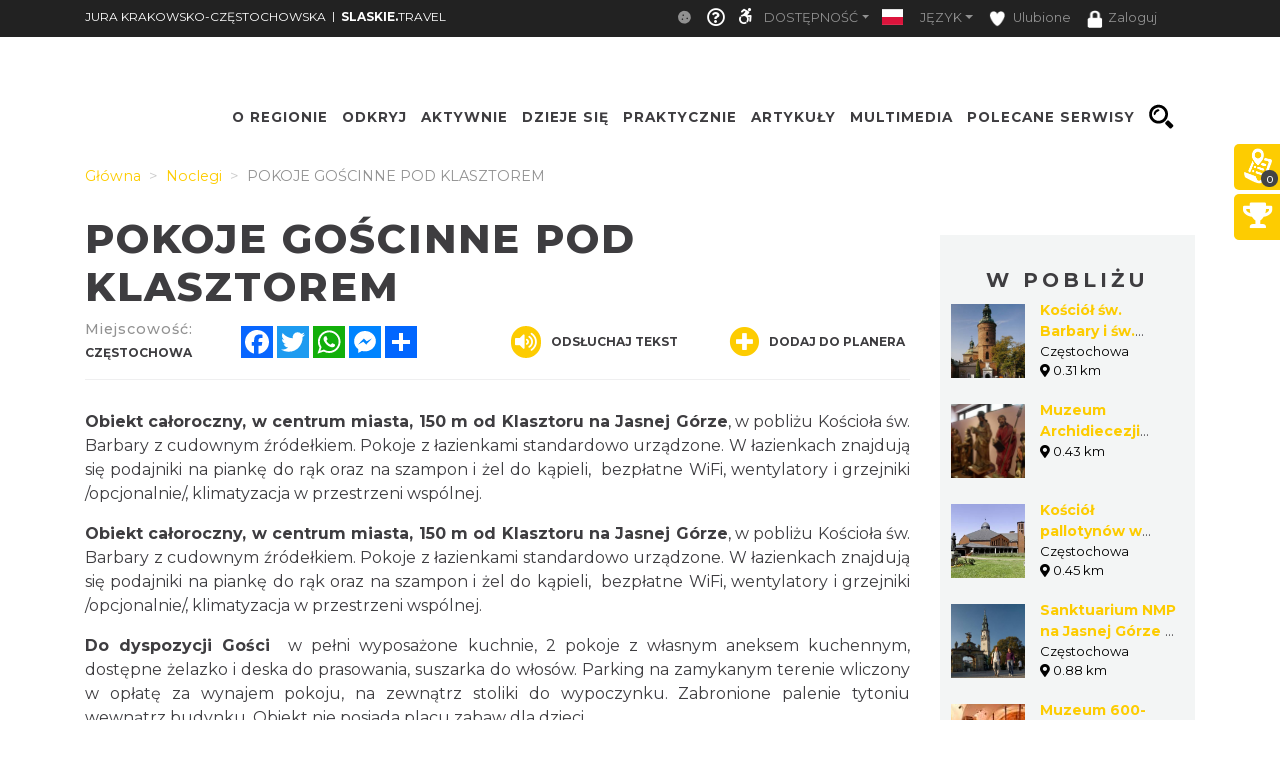

--- FILE ---
content_type: text/css
request_url: https://www.jura.travel/minify-css/styles_34943.css?92bf0cd
body_size: 1954
content:
.ModuleCarousel #a5s6d48q42a3sc15z4 .st-col-caraousel-double img,.st-calendar-event-search-input.calendar-icon input{width:100%}.st-module-logo.logo-top-glue{background:#fff}.st-module-logo.logo-top-glue img{border-top:6px solid #FDCC00}.st-module-logo.st-module-logo-mobile{background:#fff!important}.st-module-logo.st-module-logo-mobile img{margin-top:-5px;border-top:none;height:65px}.ModuleCarousel #WPfPptFkQSVaQaSt .st-col-caraousel-single img{max-height:100%}.st-calendar-event-search{background-color:#F5F7F7!important;border-bottom:none;margin-bottom:0}.st-calendar-event-search-opener{color:#3e3d40}.st-calendar-event-search .col-md-6{text-align:center}.st-calendar-event-search .st-calendar-event-search-label{font-size:14px;font-weight:700;color:#121519;letter-spacing:1px}.st-calendar-event-search .col-md-6:nth-child(odd) .st-calendar-event-search-input{text-align:right;margin-right:15px}.st-calendar-event-search .col-md-6:nth-child(even) .st-calendar-event-search-input{text-align:left;margin-left:15px}.st-calendar-event-search .st-calendar-event-search-input .select2-container .select2-choice{line-height:22px;height:42px}.st-calendar-event-search .st-calendar-event-search-input .select2-container .select2-choice,.st-calendar-event-search .st-calendar-event-search-input input{font-size:14px!important;padding:10px!important;border:1px solid #FDCC00}.st-calendar-event-search-input.calendar-icon i{float:right;margin-top:0;margin-right:0;position:absolute;right:8px;padding:5px;font-size:25px;top:33px}.row .col-md-6:first-child .st-calendar-event-search-input.calendar-icon i{right:22px}.st-calendar-event-search-button-box div:first-child{padding:0}.st-calendar-event-search-title{color:#121519}.st-white-bar{background-color:#FDCC00}.st-calendar-event-search-button{background-color:#FDCC00;padding:8px 0}.st-big-submenu .nav-link.active,.st-tab-content,.st-top-menu-items .st-top-menu-items-item:hover{background-color:#63b98a}.container.container-templates-full{margin:0!important;max-width:none}.container-templates-full .col-md-12,.container-templates-full .col-md-3,.container-templates-full .col-md-4,.container-templates-full .col-md-6,.container-templates-full .col-md-8{padding:0}.row.st-news-row{margin:0!important;padding:0 5px}.row.st-calendar{margin:0!important}.ModuleTopBar{height:74px!important}.st-top-slogan,.st-top-slogan-default{color:#63b98a;float:left;text-align:right;font-weight:400;font-size:26px;letter-spacing:1px;line-height:unset;margin-top:0;padding-bottom:0}.additionalActions,.mapTypes,.st-slider-space{display:none}.st-slider-info{z-index:120;position:absolute;top:50%;width:650px;transition:.3s}.st-slider-info-content p:nth-child(2){font-size:35px;text-align:left;font-weight:500;letter-spacing:1px;line-height:1.1;margin-top:15px}.st-slider-info-content{color:#fff;font-size:14px;padding:10px 20px 10px 100px;text-align:justify;float:left;width:592px}.st-slider-info-content a{font-size:14px;line-height:40px;font-weight:600}.st-slider-info-button{border:0!important;position:absolute;right:0;bottom:50%;padding:0 15px}.st-slider-info-content span{font-size:12px}.st-slider-info-content .apla-title{font-size:1.9rem!important}.st-slider-info.close-bar{width:50px;height:370px}.st-big-submenu .nav-link.active{color:#fff!important}.dropdown-toggle{color:#FFF;font-size:12px;text-transform:uppercase}.st-map-point-list-name,.st-map-point-list-number{font-family:Montserrat,sans-serif!important;font-size:.8em}.nav-link:focus,.nav-link:hover{color:#ccc!important}@media (min-width:992px){.ModuleMap .module-map-global .module_map{height:90vh;max-height:90vh}}div#module_route{background-color:#f9c619;position:absolute;left:auto!important;bottom:auto;top:6vh;height:85vh;max-height:80vh!important;right:100px;z-index:1;width:35%;min-width:200px;max-width:450px;overflow:hidden;-webkit-box-shadow:3px 3px 15px 1px rgba(0,0,0,.75);-moz-box-shadow:3px 3px 15px 1px rgba(0,0,0,.75);box-shadow:3px 3px 15px 1px rgba(0,0,0,.75)}.st-module-map-route-type-header{text-transform:uppercase;background-color:#fff;color:#63b98a;border:0;font-weight:700;right:10px!important;position:absolute!important;top:0}.st-module-map-route-type-header:hover{background-color:#fff!important}.st-map-point-list-name{float:left;height:30px;line-height:30px;color:#fff;font-weight:700;overflow:hidden;white-space:nowrap;text-overflow:ellipsis;width:80%;overflow-wrap:break-word}.st-map-point-list-number{background-color:#2C2C2C;margin-left:0;width:24px;height:24px;text-align:center;line-height:24px;border-radius:40px;float:left;color:#fff;font-weight:700;margin-right:15px}.st-map-point-list li{padding:0;border-bottom:0!important;margin-bottom:-2px}.st-module-map-route-title{text-transform:uppercase;font-weight:700;color:#fff;text-align:left;margin:10px auto;font-size:20px;max-height:5vh!important;display:flex;justify-content:center}div#module_route .st-map-point-list{overflow:auto;display:block;padding:0 20px;max-height:unset}.st-module-map-route-options-item{display:inline-block;text-transform:uppercase;color:#fff;font-weight:700;font-size:12px;margin-right:10px}.st-module-map-route-options{display:none;background-color:#FDB900!important;padding:10px}.temp-class-mr{margin-right:90px}.st-top-tools-box{position:absolute;right:0;bottom:0;margin-right:15px;line-height:unset}.st-top-tools-box .st-user-icon{display:inline-block;padding:0 .5rem 0 .1rem}.st-top-tools-box .dropdown{display:inline-block}.flag-icon.flag-icon-rounded{height:100%;line-height:32px;-webkit-border-radius:16px;-moz-border-radius:16px;border-radius:16px}.st-top-tools-box .st-dropdown-item{color:#CCC;font-size:12px;text-transform:uppercase;padding:0 0 0 .5rem}.st-top-tools-box .st-dropdown-item:focus,.st-top-tools-box .st-dropdown-item:hover{text-decoration:none;color:#63b98a;background-color:#FFF;cursor:pointer}.st-top-tools-box .dropdown-login img{width:64px;height:64px;border-radius:32px}.olMapScrollFix{z-index:-1000;background-color:#000;opacity:.4;color:#fff;width:100%;height:calc(100% - 5vh);display:none;position:absolute;pointer-events:none;font-weight:300;font-size:1.5rem}.module_route .custom-scroll{margin:1em}div#module_route .custom-scroll::-webkit-scrollbar-track{-webkit-box-shadow:inset 0 0 0 4px #FDCC00;background-color:#FDB900}div#module_route .custom-scroll::-webkit-scrollbar{width:16px;background-color:#FDB900}div#module_route .custom-scroll::-webkit-scrollbar-thumb{border-radius:16px;background-color:#FFF!important}.slider-custom-boxes{max-width:100%;position:absolute;top:50%;bottom:50%;z-index:120}.slider-custom-boxes .dish-search{padding:1em 1em 0;margin:1em;background-color:#63b98a}.slider-custom-boxes .dish-search:hover{letter-spacing:2px;text-decoration:none}.slider-custom-boxes .dish-search span.dish-category{text-transform:uppercase;font-weight:600;color:#FFF;font-size:1.25rem;line-height:2.5rem;text-align:center}.st-slider-info-background{background-color:#FDCC00E8!important}body:not(.mobile-device) .st-calendar-event-search-button-box div:last-child{width:unset!important;text-align:center!important;margin-left:unset!important}body:not(.mobile-device) .st-calendar-event-search-button-box{display:flex!important;justify-content:center!important;align-items:center!important}body:not(.mobile-device) .row .col-md-6:first-child .st-calendar-event-search-input.calendar-icon i{right:3vw!important}body:not(.mobile-device) .st-calendar-event-search-input.calendar-icon i{right:2vw!important}body:not(.mobile-device) .st-calendar-event-search-button{width:unset!important;padding:5px 10px!important}body:not(.mobile-device) .st-calendar-event-search-button-box div:first-child{width:20%}